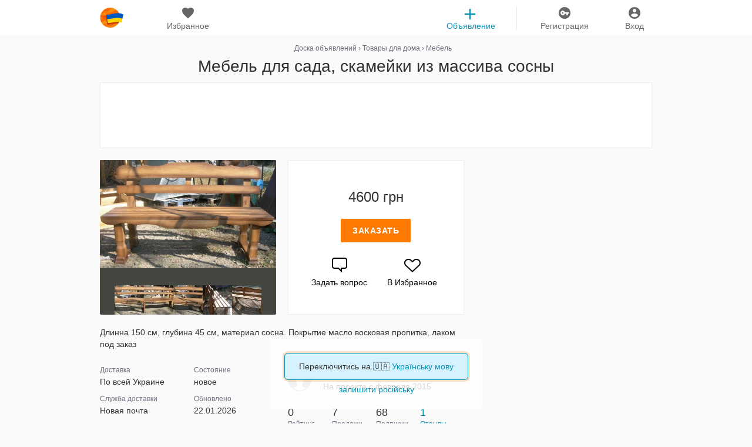

--- FILE ---
content_type: text/html; charset=UTF-8
request_url: https://klubok.com/item-mebel-dlya-sada-skameyki-iz-8380015
body_size: 16723
content:
    <!DOCTYPE html>
    <html class="no-js" id="ng-app" ng-app="siteApp" title-blinking style="height: 100%;" lang="ru-uk">

    <head>
	<meta charset="utf-8">
	<meta name="viewport" content="width=device-width, initial-scale=1.0, maximum-scale=5.0">
	<title>Мебель для сада, скамейки из массива сосны: 4600 грн - мебель в Виннице, объявление №8380015 Клубок (ранее Клумба)</title>
			<meta property="og:title" content="Мебель для сада, скамейки из массива сосны"/>
				<meta property="og:image" content="https://img.klubok.com/img/used/2015/10/27/8380/l/8380015_2.jpg"/>
	
	<meta name="apple-mobile-web-app-capable" content="yes"/>
	<link rel="icon" type="image/x-icon" href="/favicon.ico?v=78"/>
	    <meta name="description" content="Длинна 150 см, глубина 45 см, материал сосна. Покрытие масло восковая пропитка, лаком под заказ">
        <meta property="og:description" content="Длинна 150 см, глубина 45 см, материал сосна. Покрытие масло восковая пропитка, лаком под...">
    		
                        <link rel="alternate" href="https://klubok.com/item-mebel-dlya-sada-skameyki-iz-8380015" hreflang="ru"/>
                            <link rel="alternate" href="https://klubok.com/ua/item-mebel-dlya-sada-skameyki-iz-8380015" hreflang="uk"/>
                        
					<link rel="stylesheet" type="text/css" href="https://klubok.com/static/css/bootstrap_full.min.v9431fa09369d21094b569d19d91fba3c1.css" />
	
	    		<!-- /HEAD Scripts scripts -->

    <!-- NOJS! -->
	<script>
		//hack for mobile ontouch hover event for ios devices
		if (!("ontouchstart" in document.documentElement)) {
			document.documentElement.className += " no-touch";
		}
	</script>
    <!-- NOJS! -->
	    <script>
		(function (i, s, o, g, r, a, m) {
			i['GoogleAnalyticsObject'] = r;
			i[r] = i[r] || function () {
					(i[r].q = i[r].q || []).push(arguments)
				}, i[r].l = 1 * new Date();
			a = s.createElement(o),
				m = s.getElementsByTagName(o)[0];
			a.async = 1;
			a.src = g;
			m.parentNode.insertBefore(a, m)
		})(window, document, 'script', '//www.google-analytics.com/analytics.js', 'ga');

		ga('create', 'UA-44581067-1', 'auto');

		// Поддержка старой аналитики
		window._gaq = {
			push: function (arr) {
				var type = arr[0],
					category = arr[1],
					action = arr[2],
					opt_label = arr[3],
					opt_value = arr[4],
					opt_noninteraction = arr[5];

				if (opt_value) {
					ga('send', 'event', category, action, opt_label, opt_value);
				} else {
					ga('send', 'event', category, action, opt_label);
				}

			}
		};
	</script>
        <script data-ad-client="ca-pub-4168715826531863" async src="https://pagead2.googlesyndication.com/pagead/js/adsbygoogle.js"></script>
</head>
    <body style="min-height:100%;">
    <!--<body style="min-height:100%;overflow: auto; background: url('/static/gfx/HNY_snow_2.png') repeat #fff;">-->

            <noscript>
            <style>
                .no-js .wrapper {
                    margin-top: 50px;
                }
            </style>
            <div class="no-js-message top-info-message">
                <p>
                    В вашем браузере выключен JavaScript, чтобы в полной мере пользоваться Клубком нужно его включить.
                    <a href="http://bit.ly/jyUgFc" rel="nofollow">Используйте инструкции</a>, если не знаете как.
                </p>
            </div>
        </noscript>
        <!--TODO: move inline scripts to footer init-data block-->
<!-- NOJS! -->
<script>
	if(typeof window.appInitData != "object") {
		window.appInitData = {}
	}

	
			window.appInitData.recaptcha = '6LcC1h8TAAAAAOA9ctOpt3njxnKvk3ER25X0yaQI';
		window.appInitData.socketServer = 'wss://klubok.com:2443';
	window.appInitData.webSockets = 1;
	window.appInitData.apiHost = 'https://api.klubok.com';
	window.appInitData.mainHost = 'https://klubok.com';
	window.appInitData.staticHost = 'https://static.klubok.com';
	window.jpghost = 'https://img.klubok.com';

	
	window.appInitData.bannerCounterUrl = 'https://static.klubok.com';
			window.appInitData.breadcrumbs = "Доска объявлений/Товары для дома/Мебель";
	
</script><script>
    window.initFiltersData = {};
    window.staticAppInitData = {};
    window.staticAppInitData.eventAction = 'Похожие объявления';

    document.addEventListener("DOMContentLoaded", function() {
        var lazyloadImages;

        if ("IntersectionObserver" in window) {
            lazyloadImages = document.querySelectorAll(".lazy");
            var imageObserver = new IntersectionObserver(function(entries, observer) {
                entries.forEach(function(entry) {
                    if (entry.isIntersecting) {
                        var image = entry.target;
                        image.src = image.dataset.src;
                        image.classList.remove("lazy");
                        imageObserver.unobserve(image);
                    }
                });
            });

            [].forEach.call(lazyloadImages, function(image) {
                imageObserver.observe(image);
            });
        } else {
            var lazyloadThrottleTimeout;
            lazyloadImages = document.querySelectorAll(".lazy");

            function lazyload () {
                if(lazyloadThrottleTimeout) {
                    clearTimeout(lazyloadThrottleTimeout);
                }

                lazyloadThrottleTimeout = setTimeout(function() {
                    var scrollTop = window.pageYOffset;
                    [].forEach.call(lazyloadImages, function(img) {
                        if(img.offsetTop < (window.innerHeight + scrollTop)) {
                            img.src = img.dataset.src;
                            img.classList.remove('lazy');
                        }
                    });
                    if(lazyloadImages.length == 0) {
                        document.removeEventListener("scroll", lazyload);
                        window.removeEventListener("resize", lazyload);
                        window.removeEventListener("orientationChange", lazyload);
                    }
                }, 20);
            }

            document.addEventListener("scroll", lazyload);
            window.addEventListener("resize", lazyload);
            window.addEventListener("orientationChange", lazyload);
        }
    })

</script>

<!--TODO: for feature: don't have to inject header partial cause it injected at main layout/index-->
<!--app HEADER-->
<header class="main-header">
    <div class="container">
        <!--main menu-->
        <nav class="nav col-xs-12 text-center">

            <ul>
                <!--logo-->
                <li class="col-xs-2 col-md-1 col-sm-1">
                    <!--logo-->
                    <div class="logo" style="background:url(/static/gfx/icon_80_2.png) no-repeat !important">
                        <a href="https://klubok.com" title="klubok">klubok.com</a>
                    </div>
                    <!--/logo-->
                </li>

                <li class="col-xs-2 col-md-2 col-sm-2" render-fav-count-g>
                    <div class="wrap">
                        <a href="https://klubok.com/favourites"
                           rel="nofollow">
                            <i class="sprite-icons main-menu-icon favourites-menu-ico">favourites</i> <span>Избранное</span>
                        </a>
                        <span class="counter hide"><!--favorites counter badge--></span>
                    </div>
                </li>
                <!--log in and registration-->
                                    <!--                <ul class="col-md-8 col-sm-8 col-xs-8"  ng-controller="Loginform">-->
                    <!--                    -->
                    <!--                </ul>-->
                    <li class="col-xs-2 col-md-1 col-sm-1 pull-right">
                        <div class="wrap">
                            <a id="login-btn" href="/signin" title="Вход">
                                <i class="sprite-icons main-menu-icon login-menu-ico">Вход</i>
                                <span>Вход</span>
                            </a>
                        </div>
                    </li>
                    <li class="col-xs-2 pull-right">
                        <div class="wrap">
                            <a id='registration-btn' href="/signup" title="Регистрация" >
                                <i class="sprite-icons main-menu-icon registration-menu-ico">Регистрация</i>
                                <span>Регистрация</span>
                            </a>
                        </div>
                    </li>
                                <!-------->
                                    <li class="float-right col-md-2 col-sm-2">
                        <!--sub menu desktop-->
                        <div class="wrap add-item-head">
                            <a href="https://klubok.com/item/add" onclick="ga('send', 'event', 'Клик Добавить объявление','TOP');">
                                <i class="sprite-icons main-menu-icon plus-head-ico">add</i> <span>Объявление</span>
                            </a>
                        </div>
                        <!--/sub menu desktop-->
                    </li>
                            </ul>

                    </nav>
        <!--/main menu-->
    </div>
</header>

<div class="header-separator "></div>
<!--app HEADER-->

<!--for non authorized user-->
    

<div class="baseChat">
    <div ng-controller="Basechat">
        <div class="{{Basechat.isShowChatDimmer || Basechat.isViewLoading ? 'chat-dimmer' : ''}}"
             ng-if="Basechat.isShowChatDimmer || Basechat.isViewLoading"
             ng-click="Basechat.closeChat()">
        </div>
        <div class="chat-wrapper chat-wrapper-desktop">
            <div resize-height offset="34"
                 class="loader-background"
                 loader="Basechat.isViewLoading"
                 ng-if="Basechat.isViewLoading"
                 block-type="loaderDiv">
            </div>
            <gallery></gallery>
            <div class="chat ng-view"
                 ng-hide="Basechat.isViewLoading">
            </div>
        </div>
    </div>
</div>

<div class="top-spacer "></div>
<info-block></info-block>

<div class="text-align-center " style="font-size: 0;">
   <!-- <div id="ny_banner_1" style="display: inline-block; vertical-align: middle;">
        <a href="/discount?discount=true"><img src="/static/gfx/bf2019.png" style="max-width:960px;width:100%"></a>
    </div>-->

</div>

<div class="container overflow-mobile" style="background-color: #fafafa;">
    
		
	<div class="container">
		<div id="head-title" class="m-head-title-clear-padding">
			
			<div class="breadcrumbs-item-page">
				
						<div class="row">
		<div class="col-xs-12 col-sm-12 col-md-12 b_no_padding-left b_no_padding-top" >
			<div class="breadcrumbs">
				
													<div class="item">
								<a href="/" itemprop="url"><span itemprop="title">Доска объявлений</span></a> ›
							</div>
										
													<div class="item">
								<a href="/tovary-dlya-doma" itemprop="url"><span itemprop="title">Товары для дома</span></a> ›
							</div>
										
													<div class="item">
								<a href="/mebel" itemprop="url"><span itemprop="title">Мебель</span></a>
							</div>
													</div>
		</div>
	</div>
			</div>
			<h1 class="head-title-item-page">
				Мебель для сада, скамейки из массива сосны			</h1>
			<div class='visible-xs'>
				<div class="col-sm-12 col-md-6 slick_slider-wrap">
	<img class="slick_slider-preloader" src="/static/gfx/Preloader_10.gif" alt="">

	<div class="slick_slider slick-hide">
														<div class="custom-slide-wrap">
						<img imtemprop="image" src="https://img.klubok.com/img/used/2015/10/27/8380/8380015_2.jpg">
					</div>
																<div class="custom-slide-wrap">
						<img src="https://img.klubok.com/img/used/2015/10/27/8380/8380015_3.jpg">
					</div>
																<div class="custom-slide-wrap">
						<img src="https://img.klubok.com/img/used/2015/10/27/8380/8380015_4.jpg">
					</div>
																<div class="custom-slide-wrap">
						<img src="https://img.klubok.com/img/used/2015/10/27/8380/8380015_5.jpg">
					</div>
																<div class="custom-slide-wrap">
						<img src="https://img.klubok.com/img/used/2015/10/27/8380/8380015_6.jpg">
					</div>
										</div>

	<script>
		window.photos = [
									{min_src: "https://img.klubok.com/img/used/2015/10/27/8380/s/8380015_2.jpg", big_src: "https://img.klubok.com/img/used/2015/10/27/8380/l/8380015_2.jpg"},
						{min_src: "https://img.klubok.com/img/used/2015/10/27/8380/s/8380015_3.jpg", big_src: "https://img.klubok.com/img/used/2015/10/27/8380/l/8380015_3.jpg"},
						{min_src: "https://img.klubok.com/img/used/2015/10/27/8380/s/8380015_4.jpg", big_src: "https://img.klubok.com/img/used/2015/10/27/8380/l/8380015_4.jpg"},
						{min_src: "https://img.klubok.com/img/used/2015/10/27/8380/s/8380015_5.jpg", big_src: "https://img.klubok.com/img/used/2015/10/27/8380/l/8380015_5.jpg"},
						{min_src: "https://img.klubok.com/img/used/2015/10/27/8380/s/8380015_6.jpg", big_src: "https://img.klubok.com/img/used/2015/10/27/8380/l/8380015_6.jpg"},
								];
	</script>

			<div class="used-view-m-block b-img-position block-radius" style="background-color: rgb(70/*, */70/*, */65/*);"*/>
			<a show-gallery="0" id="b-galley-desc">
				<span class="resize-ico"></span>
				<img src="https://img.klubok.com/img/used/2015/10/27/8380/8380015_2.jpg" class="prduct-img-preview" alt="Мебель для сада, скамейки из массива сосны">
			</a>
			<div class="b-mini-images-gallery">
														<div class="b-mini-image">
						<span show-gallery="0">
							<img src="https://img.klubok.com/img/used/2015/10/27/8380/s/8380015_2.jpg">
						</span>
					</div>

														<div class="b-mini-image">
						<span show-gallery="1">
							<img src="https://img.klubok.com/img/used/2015/10/27/8380/s/8380015_3.jpg">
						</span>
					</div>

														<div class="b-mini-image">
						<span show-gallery="2">
							<img src="https://img.klubok.com/img/used/2015/10/27/8380/s/8380015_4.jpg">
						</span>
					</div>

														<div class="b-mini-image">
						<span show-gallery="3">
							<img src="https://img.klubok.com/img/used/2015/10/27/8380/s/8380015_5.jpg">
						</span>
					</div>

														<div class="b-mini-image">
						<span show-gallery="4">
							<img src="https://img.klubok.com/img/used/2015/10/27/8380/s/8380015_6.jpg">
						</span>
					</div>

							</div>
		</div>
	</div>			</div>
			<div class="no-padding-sides-768 no-padding-bottom-768 col-md-12 col-sm-12 col-xs-12 top-used-block">
					<div class="top-m-used-block no-margin padding-10-0 border-gekon" id="m-used-1">
						<div class="m-used-cont">
							<div class="m-useds-used">
								<div class="m-used">
																			<div class="m-useds-used">
    <div class="m-used">
        <style>
            .my_adslot_new { width: 300px; height: 50px; }
            @media(min-width: 500px) { .my_adslot_new { width: 468px; height: 60px; } }
            @media(min-width: 800px) { .my_adslot_new { width: 728px; height: 90px; } }
        </style>
        <script async src="//pagead2.googlesyndication.com/pagead/js/adsbygoogle.js"></script>
        <ins class="adsbygoogle my_adslot_new"
             style="display:inline-block"
             data-ad-client="ca-pub-4168715826531863"
             data-ad-slot="3235143498">
        </ins>
        <script>
	(adsbygoogle = window.adsbygoogle || []).push({});
</script>
    </div>
</div>																	</div>
							</div>
						</div>
					</div>
				</div>
			</div>
		<div>
	</div>
    <main role="main" class="item-view-page row b_no_padding" itemscope="">
    <script type="application/ld+json">
    {
        "@context":"http://schema.org",
        "@type":"Product",
        "name":"Мебель для сада, скамейки из массива сосны",
        "description":"Длинна 150 см, глубина 45 см, материал сосна. Покрытие масло восковая пропитка, лаком под заказ",
        "image":"https://img.klubok.com/img/used/2015/10/27/8380/m/8380015_2.jpg",
        "offers":{"@type":"Offer",
            "url":"/item-mebel-dlya-sada-skameyki-iz-8380015",
            "priceCurrency":"UAH",
            "price":"4600"}
    }
</script>


                    <script type="application/ld+json">
        {
            "@context": "https://schema.org",
            "@type": "BreadcrumbList",
            "itemListElement": [
                            {
                    "@type": "ListItem",
                    "position": 1,
                    "name": "Доска объявлений",
                    "item": "https://klubok.com/"
                }
                                ,
                                                            {
                    "@type": "ListItem",
                    "position": 2,
                    "name": "Винница",
                    "item": "https://klubok.com/vinnitsa"
                }
                                ,
                                                            {
                    "@type": "ListItem",
                    "position": 3,
                    "name": "Товары для дома",
                    "item": "https://klubok.com/vinnitsa/tovary-dlya-doma"
                }
                                ,
                                                            {
                    "@type": "ListItem",
                    "position": 4,
                    "name": "Мебель",
                    "item": "https://klubok.com/vinnitsa/mebel"
                }
                                                        ]
        }
    </script>
        <span itemprop="name" hidden>
        Мебель для сада, скамейки из массива сосны    </span>
    
    <section class='col-md-8 col-xs-12 item-main-block'>
                <div class='hidden-xs'>
            <div class="col-sm-12 col-md-6 slick_slider-wrap">
	<img class="slick_slider-preloader" src="/static/gfx/Preloader_10.gif" alt="">

	<div class="slick_slider slick-hide">
														<div class="custom-slide-wrap">
						<img imtemprop="image" src="https://img.klubok.com/img/used/2015/10/27/8380/8380015_2.jpg">
					</div>
																<div class="custom-slide-wrap">
						<img src="https://img.klubok.com/img/used/2015/10/27/8380/8380015_3.jpg">
					</div>
																<div class="custom-slide-wrap">
						<img src="https://img.klubok.com/img/used/2015/10/27/8380/8380015_4.jpg">
					</div>
																<div class="custom-slide-wrap">
						<img src="https://img.klubok.com/img/used/2015/10/27/8380/8380015_5.jpg">
					</div>
																<div class="custom-slide-wrap">
						<img src="https://img.klubok.com/img/used/2015/10/27/8380/8380015_6.jpg">
					</div>
										</div>

	<script>
		window.photos = [
									{min_src: "https://img.klubok.com/img/used/2015/10/27/8380/s/8380015_2.jpg", big_src: "https://img.klubok.com/img/used/2015/10/27/8380/l/8380015_2.jpg"},
						{min_src: "https://img.klubok.com/img/used/2015/10/27/8380/s/8380015_3.jpg", big_src: "https://img.klubok.com/img/used/2015/10/27/8380/l/8380015_3.jpg"},
						{min_src: "https://img.klubok.com/img/used/2015/10/27/8380/s/8380015_4.jpg", big_src: "https://img.klubok.com/img/used/2015/10/27/8380/l/8380015_4.jpg"},
						{min_src: "https://img.klubok.com/img/used/2015/10/27/8380/s/8380015_5.jpg", big_src: "https://img.klubok.com/img/used/2015/10/27/8380/l/8380015_5.jpg"},
						{min_src: "https://img.klubok.com/img/used/2015/10/27/8380/s/8380015_6.jpg", big_src: "https://img.klubok.com/img/used/2015/10/27/8380/l/8380015_6.jpg"},
								];
	</script>

			<div class="used-view-m-block b-img-position block-radius" style="background-color: rgb(70/*, */70/*, */65/*);"*/>
			<a show-gallery="0" id="b-galley-desc">
				<span class="resize-ico"></span>
				<img src="https://img.klubok.com/img/used/2015/10/27/8380/8380015_2.jpg" class="prduct-img-preview" alt="Мебель для сада, скамейки из массива сосны">
			</a>
			<div class="b-mini-images-gallery">
														<div class="b-mini-image">
						<span show-gallery="0">
							<img src="https://img.klubok.com/img/used/2015/10/27/8380/s/8380015_2.jpg">
						</span>
					</div>

														<div class="b-mini-image">
						<span show-gallery="1">
							<img src="https://img.klubok.com/img/used/2015/10/27/8380/s/8380015_3.jpg">
						</span>
					</div>

														<div class="b-mini-image">
						<span show-gallery="2">
							<img src="https://img.klubok.com/img/used/2015/10/27/8380/s/8380015_4.jpg">
						</span>
					</div>

														<div class="b-mini-image">
						<span show-gallery="3">
							<img src="https://img.klubok.com/img/used/2015/10/27/8380/s/8380015_5.jpg">
						</span>
					</div>

														<div class="b-mini-image">
						<span show-gallery="4">
							<img src="https://img.klubok.com/img/used/2015/10/27/8380/s/8380015_6.jpg">
						</span>
					</div>

							</div>
		</div>
	</div>        </div>

                        <div class="col-sm-12 col-md-6 col-xs-12"
         ng-controller="MakeOrder as ctrl">
        <div class="used-view-m-block b-card user-widget-card">
            <div class="used-view-price-wrap">
                <i class="l"></i>
                <i class="r"></i>

                <span id="used-cost">
						                                                    4600 грн
                                                                </span>
            </div>
            <script>
              window.breadCrumbs = "Товары для дома/Мебель";
              window.usedUser = "598262";
            </script>
            	<script>
		if(typeof window.appInitData.usedIds != "object") window.appInitData.usedIds = [];
		window.appInitData.usedIds.push(8380015);
	</script>
            <div class="used-view-order-wrap order-wrap-sold ">
                                    <a onclick="ga('send', 'event', 'Заказ', 'Заказать', window.breadCrumbs)"
                       ng-click="ctrl.setChatMessageTrigger('order')"
                       chat-link='send_order'
                       id="order-btn-anchor"
                       class="buyer-btn main-btn-orange"
                       rel="nofollow"
                       show-registration="Заказать">
                        Заказать                    </a>
                            </div>

            <div id="action_prod_block">
                <a onclick="ga('send', 'event', 'Заказ', 'Задать вопрос',window.breadCrumbs)"
                   ng-click="ctrl.setChatMessageTrigger('ask')"
                   show-registration="Задать вопрос"
                   id="ask-btn-anchor"
                   chat-link='ask_order'
                   class="action_prod_icon_block"
                   rel="nofollow"
                >
                    <span class="message-ico sprite-icons"></span>
                    <div>Задать вопрос</div>
                </a>
                                    <a add-favourites="big_hurt" class="action_prod_icon_block"
                       data-count="18" rel="8380015">
                        <span class="hart-ico sprite-icons"></span>
                        <div class="hart-ico-desc">В Избранное</div>
                    </a>
                            </div>
        </div>
    </div>
            </section>

            <div class="col-md-8 col-xs-12 title-padding-AB clearfix">
            <p class="product-desc-full-text black_full_link" read-more itemprop="description">
                Длинна 150 см, глубина 45 см, материал сосна. Покрытие масло восковая пропитка, лаком под заказ            </p>
        </div>
        <div class="col-md-4 right-side-gekon-block
      
          ">
        <style>
    .rsp-600-new { width: 300px; height: 100px; }
    @media(min-width: 800px) { .rsp-600-new { width: 300px; height: 600px; } }
</style>
<script async src="//pagead2.googlesyndication.com/pagead/js/adsbygoogle.js"></script>
<ins class="adsbygoogle rsp-600-new"
     style="display:inline-block"
     data-ad-client="ca-pub-4168715826531863"
     data-ad-slot="8965985894">
</ins>
<script>
	(adsbygoogle = window.adsbygoogle || []).push({});
</script>    </div>

    <section class="tabs col-md-8 col-sm-12">
        <!--tab-heading-->
<!--hide for advertisement | show just for owner and auction lot-->
<!--/tab-heading-->

<!--tabs content-->
<div class="col-md-12 col-sm-12 col-xs-12 tabs-content-wrap b_no_padding-laft-right">
<div class="tabs-content">
    <!--if item owner-->
    
    <!--if advertisement-->
    <div id="wrap-auct-lot-desc" class="tab
     ">
                    <div class="row description description-item">

    <div class="col-xs-12 col-sm-6 col-md-6 b_no_padding-top">
        <div class="row">
            <div class="col-xs-6 col-sm-6 col-md-6 b_no_padding-left padding-content-wrap">
                                
                <div class="b-desc-product">
                    <div class="desc-product-label">Доставка</div>
                    <div>
                                                    По всей Украине                                            </div>
                </div>
                                    <div class="b-desc-product">
                        <div class="desc-product-label">Служба доставки</div>
                                                    Новая&#032;почта <br>
                                            </div>
                                                            </div>

            <div class="col-xs-6 col-sm-6 col-md-6">
                                    <div class="b-desc-product">
                        <div class="desc-product-label">Состояние</div>
                        <div itemprope="itemCondition">
                                                            новое
                                                    </div>
                    </div>
                

                <div class="b-desc-product">
                    <div class="desc-product-label">Обновлено</div>
                    22.01.2026                </div>

                
                                    <div class="b-desc-product" phone-switcher>
                        <div class="desc-product-label">Телефон</div>
                        <span class="used-desc-phone-number">380979965087</span>
                        <span class="dashed-link show-phone"> показать </span>
                    </div>
                                                    <div class="b-desc-product">
                        <div class="desc-product-label">Категория</div>
                        <a href="/mebel" itemprop="category">Мебель</a>
                    </div>
                            </div>
        </div>
    </div>

    <div class="row col-xs-12 col-sm-6 col-md-6 border-item-page">
        <div class="row">
            <div class="b-user-avatar">
                                    <a href="/users/598262/shop">
                        <div class="b-used-profil-avatar profile-wrap">
                            <img class="b-used-avatar-shop" src="https://static.klubok.com/static/gfx/img-no-avatar-kl2.png?v=47" alt="Михайло">
                                                    </div>
                    </a>
                            </div>

            <div class="col-xs-9 col-sm-9 col-md-9 b_no_padding-laft-right">
                <a class="link-desc-product-label" href="/users/598262/shop">
                    <div class="desc-product-label">Михайло</div>
                </a>
                <div>На проекте с февраля 2015</div>
            </div>
        </div>
        <div class="row">
            <div class="col-xs-12 b_no_padding-laft-right b_no_padding-top padding-ab-main-info">
                <div class="col-xs-3 b_no_padding-laft-right">
                    <div class="b-desc-product b_pudding_left_0">
                        <div class="counter-label">0</div>
                        <div class="desc-product-label">Рейтинг</div>
                    </div>
                </div>
                                    <div class="col-xs-3 b_no_padding-laft-right">
                        <div class="b-desc-product b_pudding_left_0">
                            <div class="counter-label">7</div>
                            <div class="desc-product-label">Продажи</div>
                        </div>
                    </div>
                
                                    <div class="col-xs-3 b_no_padding-laft-right">
                        <div class="b-desc-product b_pudding_left_0">
                            <div class="counter-label">68</div>
                            <div class="desc-product-label">Подписки</div>
                        </div>
                    </div>
                
                <!--Сменить отзывы на покупки бекенд-->
                                    <div class="col-xs-3 b_no_padding-laft-right">
                        <div class="b-desc-product b_pudding_left_0">
                            <a href="/users/598262/opinions">
                                <div class="counter-label">1</div>
                                <div class="desc-product-label" style="color: inherit!important;">Отзывы</div>
                            </a>
                        </div>
                    </div>
                            </div>
        </div>

        <div class="row users-wrap-button">
            <div class="col-xs-12 col-sm-12 col-md-12 b_no_padding_left user_shop">
                <a href="/users/598262/shop" class="b-desc-product-text-position"><span class=" shop icon_message_profil"></span>Перейти в магазин</a>
            </div>
                                        <div class="col-xs-12 col-sm-12 col-md-12 b_no_padding bekon-item-page-AB">
                                            <div class="top-m-used-block">
    <div class="m-used-cont">
        <style>
            .my_adslot_btn_new { width: 300px; height: 50px; margin: 0 auto }
        </style>
        <script async src="//pagead2.googlesyndication.com/pagead/js/adsbygoogle.js"></script>
        <!-- Объявление - RSP - Блок пользователя - 300 -->
        <ins class="adsbygoogle my_adslot_btn_new"
             style="display:block"
             data-ad-client="ca-pub-4168715826531863"
             data-ad-slot="3975397098">
        </ins>
        <script>
	(adsbygoogle = window.adsbygoogle || []).push({});
</script>
    </div>
</div>                                    </div>
                    </div>
    </div>

    </div>
                    </div>
</div>
</div>
<!--/tabs content-->    </section>

    <section class="recommendations col-md-8 col-sm-12" role="complementary">
                    <!--Клубок рекоммендует-->
            <h5 class="widgets-block-head-title-item ">Клубок рекомендует</h5>
<ul class="item-list gekon-shop-mobile-margin gekon-flex-ordering d-flex flex-wrap">
                        <li data-item-id="7908695" data-index="0" style="order: 1">
                <section id="7908695"
         class="product-widget item-widget"
         data-item-id="7908695"
         data-ga-category="Клики по обычному"
         data-ga-label="Товары для дома/Мебель"
         data-ga-value=""

    

                widget-send-ga
     >

        <a href="/item-sadovye-skameyki-iz-massiva-sosny-7908695">
                <div class="image-wrap">
                            <img class="lazy lazy-img" src="[data-uri]" data-src="https://img.klubok.com/img/used/2015/08/17/7908/m/7908695_2.jpg" alt="Садовые скамейки из массива сосны">
                                </div>
                <div class="details-wrap">
            <!--static details view-->
            <div class="details static">
                                    <span class="price">
                                                    5600&nbsp;грн                                            </span>
                
                                    <div class="fav widget-fav-block" add-favourites data-count="14">
                        <i class="sprite-icons widget-fav-ico ">favourites</i>
                    </div>
                            </div>

            <!--/static details view-->
            
            <div class="descr-wrap">
                <p class="description">Садовые скамейки из массива сосны</p>
            </div>
        </div>

        <div class="hover-details-wrap">
                                        <div><span>Новое</span></div>
                    </div>

            </a>
</section>
            </li>
                                <li data-item-id="12169983" data-index="1" style="order: 2">
                <section id="12169983"
         class="product-widget item-widget"
         data-item-id="12169983"
         data-ga-category="Клики по обычному"
         data-ga-label="Товары для дома/Мебель"
         data-ga-value=""

    

                widget-send-ga
     >

        <a href="/item-sadovaya-skameyka-iz-dereva-12169983">
                <div class="image-wrap">
                            <img class="lazy lazy-img" src="[data-uri]" data-src="https://img.klubok.com/img/used/2017/01/24/12169/m/12169983_2.jpg" alt="Садовая скамейка из дерева">
                                </div>
                <div class="details-wrap">
            <!--static details view-->
            <div class="details static">
                                    <span class="price">
                                                    6800&nbsp;грн                                            </span>
                
                                    <div class="fav widget-fav-block" add-favourites data-count="13">
                        <i class="sprite-icons widget-fav-ico ">favourites</i>
                    </div>
                            </div>

            <!--/static details view-->
            
            <div class="descr-wrap">
                <p class="description">Садовая скамейка из дерева</p>
            </div>
        </div>

        <div class="hover-details-wrap">
                                        <div><span>Новое</span></div>
                    </div>

            </a>
</section>
            </li>

                                <li data-item-id="33980677" data-index="2" style="order: 3">
                <section id="33980677"
         class="product-widget item-widget"
         data-item-id="33980677"
         data-ga-category="Клики по обычному"
         data-ga-label="Товары для дома/Мебель"
         data-ga-value=""

    

                widget-send-ga
     >

        <a href="/item-komplekt-mebeli-dlya-malenkih-detey-33980677">
                <div class="image-wrap">
                            <img class="lazy lazy-img" src="[data-uri]" data-src="https://img.klubok.com/img/used/2023/02/09/33980/m/33980677_2.jpg" alt="Комплект мебели для маленьких детей">
                                </div>
                <div class="details-wrap">
            <!--static details view-->
            <div class="details static">
                                    <span class="price">
                                                    2600&nbsp;грн                                            </span>
                
                                    <div class="fav widget-fav-block" add-favourites data-count="0">
                        <i class="sprite-icons widget-fav-ico ">favourites</i>
                    </div>
                            </div>

            <!--/static details view-->
            
            <div class="descr-wrap">
                <p class="description">Комплект мебели для маленьких детей</p>
            </div>
        </div>

        <div class="hover-details-wrap">
                                        <div><span>Новое</span></div>
                    </div>

            </a>
</section>
            </li>
                                <li data-item-id="9333269" data-index="3" style="order: 4">
                <section id="9333269"
         class="product-widget item-widget"
         data-item-id="9333269"
         data-ga-category="Клики по обычному"
         data-ga-label="Товары для дома/Мебель"
         data-ga-value=""

    

                widget-send-ga
     >

        <a href="/item-kacheli-dlya-sada-bolshie-raskladnye-9333269">
                <div class="image-wrap">
                            <img class="lazy lazy-img" src="[data-uri]" data-src="https://img.klubok.com/img/used/2016/03/20/9333/m/9333269_2.jpg" alt="Качели для сада большие раскладные скамейка диван">
                                </div>
                <div class="details-wrap">
            <!--static details view-->
            <div class="details static">
                                    <span class="price">
                                                    16500&nbsp;грн                                            </span>
                
                                    <div class="fav widget-fav-block" add-favourites data-count="137">
                        <i class="sprite-icons widget-fav-ico ">favourites</i>
                    </div>
                            </div>

            <!--/static details view-->
            
            <div class="descr-wrap">
                <p class="description">Качели для сада большие раскладные скамейка диван</p>
            </div>
        </div>

        <div class="hover-details-wrap">
                                        <div><span>Новое</span></div>
                    </div>

            </a>
</section>
            </li>
                                <li data-item-id="13084171" data-index="4" style="order: 5">
                <section id="13084171"
         class="product-widget item-widget"
         data-item-id="13084171"
         data-ga-category="Клики по обычному"
         data-ga-label="Товары для дома/Мебель"
         data-ga-value=""

            style="border-style: none;"
    

                widget-send-ga
     >

        <a href="/item-sadovye-komplekty-stoly-skameyki-iz-13084171">
                <div class="image-wrap">
                            <img class="lazy lazy-img" src="[data-uri]" data-src="https://img.klubok.com/img/used/2017/04/20/13084/m/13084171_5.jpg" alt="Садовые комплекты столы скамейки из сосны из дуба из ясеня">
                                </div>
                <div class="details-wrap">
            <!--static details view-->
            <div class="details static">
                                    <span class="price">
                                                    17000&nbsp;грн                                            </span>
                
                                    <div class="fav widget-fav-block" add-favourites data-count="35">
                        <i class="sprite-icons widget-fav-ico ">favourites</i>
                    </div>
                            </div>

            <!--/static details view-->
            
            <div class="descr-wrap">
                <p class="description">Садовые комплекты столы скамейки из сосны из дуба из ясеня</p>
            </div>
        </div>

        <div class="hover-details-wrap">
                                        <div><span>Новое</span></div>
                    </div>

            </a>
</section>
            </li>
                            <li class="gekon-shop gekon hotblock" id="gekon-desktop" style="order: 5">
                    <section class="skyscraper_used skyscraper-wrap-shop">
                        <style>
    .rsp-300-mob { width: 300px; height: 250px; margin-left: 0px; }
</style>
<script async src="//pagead2.googlesyndication.com/pagead/js/adsbygoogle.js"></script>
<ins class="adsbygoogle rsp-300-mob"
     style="display:inline-block"
     data-ad-client="ca-pub-4168715826531863"
     data-ad-slot="8826385093"></ins>
<script>
	(adsbygoogle = window.adsbygoogle || []).push({});
</script>                    </section>
                </li>
                                            <li data-item-id="13699963" data-index="5" style="order: 6">
                <section id="13699963"
         class="product-widget item-widget"
         data-item-id="13699963"
         data-ga-category="Клики по обычному"
         data-ga-label="Товары для дома/Мебель"
         data-ga-value=""

            style="border-style: none;"
    

                widget-send-ga
     >

        <a href="/item-krasivye-kaacheli-dlya-sada-bolshie-13699963">
                <div class="image-wrap">
                            <img class="lazy lazy-img" src="[data-uri]" data-src="https://img.klubok.com/img/used/2017/06/20/13699/m/13699963_2.jpg" alt="Красивые каачели для сада большие">
                                </div>
                <div class="details-wrap">
            <!--static details view-->
            <div class="details static">
                                    <span class="price">
                                                    25100&nbsp;грн                                            </span>
                
                                    <div class="fav widget-fav-block" add-favourites data-count="12">
                        <i class="sprite-icons widget-fav-ico ">favourites</i>
                    </div>
                            </div>

            <!--/static details view-->
            
            <div class="descr-wrap">
                <p class="description">Красивые каачели для сада большие</p>
            </div>
        </div>

        <div class="hover-details-wrap">
                                        <div><span>Новое</span></div>
                    </div>

            </a>
</section>
            </li>
                                <li data-item-id="24793671" data-index="6" style="order: 7">
                <section id="24793671"
         class="product-widget item-widget"
         data-item-id="24793671"
         data-ga-category="Клики по обычному"
         data-ga-label="Товары для дома/Мебель"
         data-ga-value=""

            style="border-style: none;"
    

                widget-send-ga
     >

        <a href="/item-kacheli-dlya-sada-raskladnye-derevyannye-24793671">
                <div class="image-wrap">
                            <img class="lazy lazy-img" src="[data-uri]" data-src="https://img.klubok.com/img/used/2020/03/07/24793/m/24793671_6.jpg" alt="Качели для сада раскладные деревянные">
                                </div>
                <div class="details-wrap">
            <!--static details view-->
            <div class="details static">
                                    <span class="price">
                                                    15000&nbsp;грн                                            </span>
                
                                    <div class="fav widget-fav-block" add-favourites data-count="50">
                        <i class="sprite-icons widget-fav-ico ">favourites</i>
                    </div>
                            </div>

            <!--/static details view-->
            
            <div class="descr-wrap">
                <p class="description">Качели для сада раскладные деревянные</p>
            </div>
        </div>

        <div class="hover-details-wrap">
                                        <div><span>Новое</span></div>
                    </div>

            </a>
</section>
            </li>
                                <li data-item-id="32288686" data-index="7" style="order: 8">
                <section id="32288686"
         class="product-widget item-widget"
         data-item-id="32288686"
         data-ga-category="Клики по обычному"
         data-ga-label="Товары для дома/Мебель"
         data-ga-value=""

    

                widget-send-ga
     >

        <a href="/item-podstavka-dlya-cvetov-m4-iz-32288686">
                <div class="image-wrap">
                            <img class="lazy lazy-img" src="[data-uri]" data-src="https://img.klubok.com/img/used/2022/02/12/32288/m/32288686_2.jpg" alt="Подставка для цветов м4 из металла и лдсп белый l 30х30х55 см 00053 ">
                                </div>
                <div class="details-wrap">
            <!--static details view-->
            <div class="details static">
                                    <span class="price">
                                                    700&nbsp;грн                                            </span>
                
                                    <div class="fav widget-fav-block" add-favourites data-count="7">
                        <i class="sprite-icons widget-fav-ico ">favourites</i>
                    </div>
                            </div>

            <!--/static details view-->
            
            <div class="descr-wrap">
                <p class="description">Подставка для цветов м4 из металла и лдсп белый l 30х30х55 см 00053 </p>
            </div>
        </div>

        <div class="hover-details-wrap">
                                        <div><span>Новое</span></div>
                    </div>

            </a>
</section>
            </li>
                                <li data-item-id="16180475" data-index="8" style="order: 9">
                <section id="16180475"
         class="product-widget item-widget"
         data-item-id="16180475"
         data-ga-category="Клики по обычному"
         data-ga-label="Товары для дома/Мебель"
         data-ga-value=""

            style="border-style: none;"
    

                widget-send-ga
     >

        <a href="/item-sadovaya-mebel-stulya-dlya-dachi-16180475">
                <div class="image-wrap">
                            <img class="lazy lazy-img" src="[data-uri]" data-src="https://img.klubok.com/img/used/2018/02/11/16180/m/16180475_2.jpg" alt="Садовая мебель стулья для дачи сада уличных кафе">
                                </div>
                <div class="details-wrap">
            <!--static details view-->
            <div class="details static">
                                    <span class="price">
                                                    1900&nbsp;грн                                            </span>
                
                                    <div class="fav widget-fav-block" add-favourites data-count="10">
                        <i class="sprite-icons widget-fav-ico ">favourites</i>
                    </div>
                            </div>

            <!--/static details view-->
            
            <div class="descr-wrap">
                <p class="description">Садовая мебель стулья для дачи сада уличных кафе</p>
            </div>
        </div>

        <div class="hover-details-wrap">
                                        <div><span>Новое</span></div>
                    </div>

            </a>
</section>
            </li>
                                <li data-item-id="11149871" data-index="9" style="order: 10">
                <section id="11149871"
         class="product-widget item-widget"
         data-item-id="11149871"
         data-ga-category="Клики по обычному"
         data-ga-label="Товары для дома/Мебель"
         data-ga-value=""

    

                widget-send-ga
     >

        <a href="/item-skameyka-sadovaya-iz-massiva-sosny-11149871">
                <div class="image-wrap">
                            <img class="lazy lazy-img" src="[data-uri]" data-src="https://img.klubok.com/img/used/2016/09/26/11149/m/11149871_8.jpg" alt="Скамейка садовая из массива сосны">
                                </div>
                <div class="details-wrap">
            <!--static details view-->
            <div class="details static">
                                    <span class="price">
                                                    5500&nbsp;грн                                            </span>
                
                                    <div class="fav widget-fav-block" add-favourites data-count="15">
                        <i class="sprite-icons widget-fav-ico ">favourites</i>
                    </div>
                            </div>

            <!--/static details view-->
            
            <div class="descr-wrap">
                <p class="description">Скамейка садовая из массива сосны</p>
            </div>
        </div>

        <div class="hover-details-wrap">
                                        <div><span>Новое</span></div>
                    </div>

            </a>
</section>
            </li>
                                <li data-item-id="33742363" data-index="10" style="order: 11">
                <section id="33742363"
         class="product-widget item-widget"
         data-item-id="33742363"
         data-ga-category="Клики по обычному"
         data-ga-label="Товары для дома/Мебель"
         data-ga-value=""

    

                widget-send-ga
     >

        <a href="/item-skameyka-lavochka-derevyannaya-33742363">
                <div class="image-wrap">
                            <img class="lazy lazy-img" src="[data-uri]" data-src="https://img.klubok.com/img/used/2022/12/16/33742/m/33742363_2.jpg" alt="Скамейка / лавочка деревянная">
                                </div>
                <div class="details-wrap">
            <!--static details view-->
            <div class="details static">
                                    <span class="price">
                                                    1600&nbsp;грн                                            </span>
                
                                    <div class="fav widget-fav-block" add-favourites data-count="0">
                        <i class="sprite-icons widget-fav-ico ">favourites</i>
                    </div>
                            </div>

            <!--/static details view-->
            
            <div class="descr-wrap">
                <p class="description">Скамейка / лавочка деревянная</p>
            </div>
        </div>

        <div class="hover-details-wrap">
                                        <div><span>Новое</span></div>
                    </div>

            </a>
</section>
            </li>
                                <li data-item-id="34448768" data-index="11" style="order: 12">
                <section id="34448768"
         class="product-widget item-widget"
         data-item-id="34448768"
         data-ga-category="Клики по обычному"
         data-ga-label="Товары для дома/Мебель"
         data-ga-value=""

    

                widget-send-ga
     >

        <a href="/item-detskaya-rastuschaya-mebel-iz-dereva-34448768">
                <div class="image-wrap">
                            <img class="lazy lazy-img" src="[data-uri]" data-src="https://img.klubok.com/img/used/2023/05/02/34448/m/34448768_2.jpg" alt="Детская растущая мебель из дерева стол и 3 стула">
                                </div>
                <div class="details-wrap">
            <!--static details view-->
            <div class="details static">
                                    <span class="price">
                                                    8000&nbsp;грн                                            </span>
                
                                    <div class="fav widget-fav-block" add-favourites data-count="0">
                        <i class="sprite-icons widget-fav-ico ">favourites</i>
                    </div>
                            </div>

            <!--/static details view-->
            
            <div class="descr-wrap">
                <p class="description">Детская растущая мебель из дерева стол и 3 стула</p>
            </div>
        </div>

        <div class="hover-details-wrap">
                                        <div><span>Новое</span></div>
                    </div>

            </a>
</section>
            </li>
                                <li data-item-id="24586379" data-index="12" style="order: 13">
                <section id="24586379"
         class="product-widget item-widget"
         data-item-id="24586379"
         data-ga-category="Клики по обычному"
         data-ga-label="Товары для дома/Мебель"
         data-ga-value=""

    

                widget-send-ga
     >

        <a href="/item-izyskannyy-pufik-v-vide-tykvy-24586379">
                <div class="image-wrap">
                            <img class="lazy lazy-img" src="[data-uri]" data-src="https://img.klubok.com/img/used/2020/02/18/24586/m/24586379_2.jpg" alt="Изысканный пуфик в виде тыквы, на ножках в классическом стиле.">
                                </div>
                <div class="details-wrap">
            <!--static details view-->
            <div class="details static">
                                    <span class="price">
                                                    1550&nbsp;грн                                            </span>
                
                                    <div class="fav widget-fav-block" add-favourites data-count="5">
                        <i class="sprite-icons widget-fav-ico ">favourites</i>
                    </div>
                            </div>

            <!--/static details view-->
            
            <div class="descr-wrap">
                <p class="description">Изысканный пуфик в виде тыквы, на ножках в классическом стиле.</p>
            </div>
        </div>

        <div class="hover-details-wrap">
                                        <div><span>Новое</span></div>
                    </div>

            </a>
</section>
            </li>
                                <li data-item-id="28676092" data-index="13" style="order: 14">
                <section id="28676092"
         class="product-widget item-widget"
         data-item-id="28676092"
         data-ga-category="Клики по обычному"
         data-ga-label="Товары для дома/Мебель"
         data-ga-value=""

    

                widget-send-ga
     >

        <a href="/item-nabor-detskoy-mebeli-stolik-i-28676092">
                <div class="image-wrap">
                            <img class="lazy lazy-img" src="[data-uri]" data-src="https://img.klubok.com/img/used/2021/02/11/28676/m/28676092_2.jpg" alt="Набор детской мебели столик и стульчик для маленького ребёночка">
                                </div>
                <div class="details-wrap">
            <!--static details view-->
            <div class="details static">
                                    <span class="price">
                                                    2600&nbsp;грн                                            </span>
                
                                    <div class="fav widget-fav-block" add-favourites data-count="1">
                        <i class="sprite-icons widget-fav-ico ">favourites</i>
                    </div>
                            </div>

            <!--/static details view-->
            
            <div class="descr-wrap">
                <p class="description">Набор детской мебели столик и стульчик для маленького ребёночка</p>
            </div>
        </div>

        <div class="hover-details-wrap">
                                        <div><span>Новое</span></div>
                    </div>

            </a>
</section>
            </li>
                                <li data-item-id="28675912" data-index="14" style="order: 15">
                <section id="28675912"
         class="product-widget item-widget"
         data-item-id="28675912"
         data-ga-category="Клики по обычному"
         data-ga-label="Товары для дома/Мебель"
         data-ga-value=""

    

                widget-send-ga
     >

        <a href="/item-komplekt-1-stolik-2-stula-28675912">
                <div class="image-wrap">
                            <img class="lazy lazy-img" src="[data-uri]" data-src="https://img.klubok.com/img/used/2021/02/11/28675/m/28675912_2.jpg" alt="Комплект 1 столик 2 стула детская деревянная мебель">
                                </div>
                <div class="details-wrap">
            <!--static details view-->
            <div class="details static">
                                    <span class="price">
                                                    3400&nbsp;грн                                            </span>
                
                                    <div class="fav widget-fav-block" add-favourites data-count="1">
                        <i class="sprite-icons widget-fav-ico ">favourites</i>
                    </div>
                            </div>

            <!--/static details view-->
            
            <div class="descr-wrap">
                <p class="description">Комплект 1 столик 2 стула детская деревянная мебель</p>
            </div>
        </div>

        <div class="hover-details-wrap">
                                        <div><span>Новое</span></div>
                    </div>

            </a>
</section>
            </li>
                                <li data-item-id="36362471" data-index="15" style="order: 16">
                <section id="36362471"
         class="product-widget item-widget"
         data-item-id="36362471"
         data-ga-category="Клики по обычному"
         data-ga-label="Товары для дома/Мебель"
         data-ga-value=""

    

                widget-send-ga
     >

        <a href="/item-goydalki-sadov-m-40192-metal-36362471">
                <div class="image-wrap">
                            <img class="lazy lazy-img" src="[data-uri]" data-src="https://img.klubok.com/img/used/2024/09/06/36362/m/36362471_2.jpg" alt="Гойдалки садові M 4019-2 метал, д106-ш75-в117см, сидiння70-30см, дах">
                                </div>
                <div class="details-wrap">
            <!--static details view-->
            <div class="details static">
                                    <span class="price">
                                                    1700&nbsp;грн                                            </span>
                
                                    <div class="fav widget-fav-block" add-favourites data-count="1">
                        <i class="sprite-icons widget-fav-ico ">favourites</i>
                    </div>
                            </div>

            <!--/static details view-->
            
            <div class="descr-wrap">
                <p class="description">Гойдалки садові M 4019-2 метал, д106-ш75-в117см, сидiння70-30см, дах</p>
            </div>
        </div>

        <div class="hover-details-wrap">
                                        <div><span>Новое</span></div>
                    </div>

            </a>
</section>
            </li>
                                <li data-item-id="37231860" data-index="16" style="order: 17">
                <section id="37231860"
         class="product-widget item-widget"
         data-item-id="37231860"
         data-ga-category="Клики по обычному"
         data-ga-label="Товары для дома/Мебель"
         data-ga-value=""

    

                widget-send-ga
     >

        <a href="/item-starinnaya-massivnaya-dvernaya-ruchka-iz-37231860">
                <div class="image-wrap">
                            <img class="lazy lazy-img" src="[data-uri]" data-src="https://img.klubok.com/img/used/2025/08/23/37231/m/37231860_2.jpg" alt="Старинная массивная дверная ручка из латуни, также может быть как крючок для одежды, отличное состоя">
                                </div>
                <div class="details-wrap">
            <!--static details view-->
            <div class="details static">
                                    <span class="price">
                                                    1290&nbsp;грн                                            </span>
                
                                    <div class="fav widget-fav-block" add-favourites data-count="0">
                        <i class="sprite-icons widget-fav-ico ">favourites</i>
                    </div>
                            </div>

            <!--/static details view-->
            
            <div class="descr-wrap">
                <p class="description">Старинная массивная дверная ручка из латуни, также может быть как крючок для одежды, отличное состоя</p>
            </div>
        </div>

        <div class="hover-details-wrap">
                                        <div><span>б/у</span></div>
                    </div>

            </a>
</section>
            </li>
                                <li data-item-id="4875676" data-index="17" style="order: 18">
                <section id="4875676"
         class="product-widget item-widget"
         data-item-id="4875676"
         data-ga-category="Клики по обычному"
         data-ga-label="Товары для дома/Мебель"
         data-ga-value=""

    

                widget-send-ga
     >

        <a href="/item-kuhni-i-shkafy-iz-naturalnogo-4875676">
                <div class="image-wrap">
                            <img class="lazy lazy-img" src="[data-uri]" data-src="https://img.klubok.com/img/used/2014/01/22/4875/m/4875676_2.jpg" alt="Кухни и шкафы из натурального дерева под заказ">
                                </div>
                <div class="details-wrap">
            <!--static details view-->
            <div class="details static">
                                    <span class="price">
                                                    5000&nbsp;грн                                            </span>
                
                                    <div class="fav widget-fav-block" add-favourites data-count="12">
                        <i class="sprite-icons widget-fav-ico ">favourites</i>
                    </div>
                            </div>

            <!--/static details view-->
            
            <div class="descr-wrap">
                <p class="description">Кухни и шкафы из натурального дерева под заказ</p>
            </div>
        </div>

        <div class="hover-details-wrap">
                                        <div><span>Новое</span></div>
                    </div>

            </a>
</section>
            </li>
                                <li data-item-id="11080233" data-index="18" style="order: 19">
                <section id="11080233"
         class="product-widget item-widget"
         data-item-id="11080233"
         data-ga-category="Клики по обычному"
         data-ga-label="Товары для дома/Мебель"
         data-ga-value=""

    

                widget-send-ga
     >

        <a href="/item-stulya-iz-dereva-sadovye-11080233">
                <div class="image-wrap">
                            <img class="lazy lazy-img" src="[data-uri]" data-src="https://img.klubok.com/img/used/2016/09/19/11080/m/11080233_2.jpg" alt="Стулья из дерева садовые">
                                </div>
                <div class="details-wrap">
            <!--static details view-->
            <div class="details static">
                                    <span class="price">
                                                    2100&nbsp;грн                                            </span>
                
                                    <div class="fav widget-fav-block" add-favourites data-count="21">
                        <i class="sprite-icons widget-fav-ico ">favourites</i>
                    </div>
                            </div>

            <!--/static details view-->
            
            <div class="descr-wrap">
                <p class="description">Стулья из дерева садовые</p>
            </div>
        </div>

        <div class="hover-details-wrap">
                                        <div><span>Новое</span></div>
                    </div>

            </a>
</section>
            </li>
                                <li data-item-id="11418496" data-index="19" style="order: 20">
                <section id="11418496"
         class="product-widget item-widget"
         data-item-id="11418496"
         data-ga-category="Клики по обычному"
         data-ga-label="Товары для дома/Мебель"
         data-ga-value=""

    

                widget-send-ga
     >

        <a href="/item-stulya-iz-massiva-sosny-11418496">
                <div class="image-wrap">
                            <img class="lazy lazy-img" src="[data-uri]" data-src="https://img.klubok.com/img/used/2016/10/24/11418/m/11418496_2.jpg" alt="Стулья из массива сосны">
                                </div>
                <div class="details-wrap">
            <!--static details view-->
            <div class="details static">
                                    <span class="price">
                                                    1900&nbsp;грн                                            </span>
                
                                    <div class="fav widget-fav-block" add-favourites data-count="15">
                        <i class="sprite-icons widget-fav-ico ">favourites</i>
                    </div>
                            </div>

            <!--/static details view-->
            
            <div class="descr-wrap">
                <p class="description">Стулья из массива сосны</p>
            </div>
        </div>

        <div class="hover-details-wrap">
                                        <div><span>Новое</span></div>
                    </div>

            </a>
</section>
            </li>
                                <li data-item-id="12169997" data-index="20" style="order: 21">
                <section id="12169997"
         class="product-widget item-widget"
         data-item-id="12169997"
         data-ga-category="Клики по обычному"
         data-ga-label="Товары для дома/Мебель"
         data-ga-value=""

    

                widget-send-ga
     >

        <a href="/item-kreslo-sadovoe-iz-massiva-sosny-12169997">
                <div class="image-wrap">
                            <img class="lazy lazy-img" src="[data-uri]" data-src="https://img.klubok.com/img/used/2017/01/24/12169/m/12169997_2.jpg" alt="Кресло садовое из массива сосны">
                                </div>
                <div class="details-wrap">
            <!--static details view-->
            <div class="details static">
                                    <span class="price">
                                                    5200&nbsp;грн                                            </span>
                
                                    <div class="fav widget-fav-block" add-favourites data-count="21">
                        <i class="sprite-icons widget-fav-ico ">favourites</i>
                    </div>
                            </div>

            <!--/static details view-->
            
            <div class="descr-wrap">
                <p class="description">Кресло садовое из массива сосны</p>
            </div>
        </div>

        <div class="hover-details-wrap">
                                        <div><span>Новое</span></div>
                    </div>

            </a>
</section>
            </li>
                                <li data-item-id="24166102" data-index="21" style="order: 22">
                <section id="24166102"
         class="product-widget item-widget"
         data-item-id="24166102"
         data-ga-category="Клики по обычному"
         data-ga-label="Товары для дома/Мебель"
         data-ga-value=""

    

                widget-send-ga
     >

        <a href="/item-podstavka-derevyannaya-pod-sistemnyy-blok-24166102">
                <div class="image-wrap">
                            <img class="lazy lazy-img" src="[data-uri]" data-src="https://img.klubok.com/img/used/2020/01/12/24166/m/24166102_2.jpg" alt="Подставка деревянная под системный блок / сабвуфер из ясеня">
                                </div>
                <div class="details-wrap">
            <!--static details view-->
            <div class="details static">
                                    <span class="price">
                                                    1800&nbsp;грн                                            </span>
                
                                    <div class="fav widget-fav-block" add-favourites data-count="3">
                        <i class="sprite-icons widget-fav-ico ">favourites</i>
                    </div>
                            </div>

            <!--/static details view-->
            
            <div class="descr-wrap">
                <p class="description">Подставка деревянная под системный блок / сабвуфер из ясеня</p>
            </div>
        </div>

        <div class="hover-details-wrap">
                                        <div><span>Новое</span></div>
                    </div>

            </a>
</section>
            </li>
                                <li data-item-id="24534070" data-index="22" style="order: 23">
                <section id="24534070"
         class="product-widget item-widget"
         data-item-id="24534070"
         data-ga-category="Клики по обычному"
         data-ga-label="Товары для дома/Мебель"
         data-ga-value=""

            style="border-style: none;"
    

                widget-send-ga
     >

        <a href="/item-stul-iz-metalla-toliks-chernyy-24534070">
                <div class="image-wrap">
                            <img class="lazy lazy-img" src="[data-uri]" data-src="https://img.klubok.com/img/used/2020/02/14/24534/m/24534070_2.jpg" alt="Стул из металла Толикс, черный, крашенный, штабелируемый">
                                </div>
                <div class="details-wrap">
            <!--static details view-->
            <div class="details static">
                                    <span class="price">
                                                    1611&nbsp;грн                                            </span>
                
                                    <div class="fav widget-fav-block" add-favourites data-count="1">
                        <i class="sprite-icons widget-fav-ico ">favourites</i>
                    </div>
                            </div>

            <!--/static details view-->
            
            <div class="descr-wrap">
                <p class="description">Стул из металла Толикс, черный, крашенный, штабелируемый</p>
            </div>
        </div>

        <div class="hover-details-wrap">
                                        <div><span>Новое</span></div>
                    </div>

            </a>
</section>
            </li>
                                <li data-item-id="26277181" data-index="23" style="order: 24">
                <section id="26277181"
         class="product-widget item-widget"
         data-item-id="26277181"
         data-ga-category="Клики по обычному"
         data-ga-label="Товары для дома/Мебель"
         data-ga-value=""

    

                widget-send-ga
     >

        <a href="/item-nastennyy-skladnoy-stolik-iz-dereva-26277181">
                <div class="image-wrap">
                            <img class="lazy lazy-img" src="[data-uri]" data-src="https://img.klubok.com/img/used/2020/07/11/26277/m/26277181_2.jpg" alt="Настенный складной столик из дерева">
                                </div>
                <div class="details-wrap">
            <!--static details view-->
            <div class="details static">
                                    <span class="price">
                                                    3000&nbsp;грн                                            </span>
                
                                    <div class="fav widget-fav-block" add-favourites data-count="7">
                        <i class="sprite-icons widget-fav-ico ">favourites</i>
                    </div>
                            </div>

            <!--/static details view-->
            
            <div class="descr-wrap">
                <p class="description">Настенный складной столик из дерева</p>
            </div>
        </div>

        <div class="hover-details-wrap">
                                        <div><span>Новое</span></div>
                    </div>

            </a>
</section>
            </li>
                                <li data-item-id="26333069" data-index="24" style="order: 25">
                <section id="26333069"
         class="product-widget item-widget"
         data-item-id="26333069"
         data-ga-category="Клики по обычному"
         data-ga-label="Товары для дома/Мебель"
         data-ga-value=""

    

                widget-send-ga
     >

        <a href="/item-nastennyy-skladnoy-stolik-iz-dereva-26333069">
                <div class="image-wrap">
                            <img class="lazy lazy-img" src="[data-uri]" data-src="https://img.klubok.com/img/used/2020/07/16/26333/m/26333069_2.jpg" alt="Настенный складной столик из дерева">
                                </div>
                <div class="details-wrap">
            <!--static details view-->
            <div class="details static">
                                    <span class="price">
                                                    4000&nbsp;грн                                            </span>
                
                                    <div class="fav widget-fav-block" add-favourites data-count="5">
                        <i class="sprite-icons widget-fav-ico ">favourites</i>
                    </div>
                            </div>

            <!--/static details view-->
            
            <div class="descr-wrap">
                <p class="description">Настенный складной столик из дерева</p>
            </div>
        </div>

        <div class="hover-details-wrap">
                                        <div><span>Новое</span></div>
                    </div>

            </a>
</section>
            </li>
                                <li data-item-id="26485562" data-index="25" style="order: 26">
                <section id="26485562"
         class="product-widget item-widget"
         data-item-id="26485562"
         data-ga-category="Клики по обычному"
         data-ga-label="Товары для дома/Мебель"
         data-ga-value=""

    

                widget-send-ga
     >

        <a href="/item-stellazh-etazherka-iz-dereva-sosna-26485562">
                <div class="image-wrap">
                            <img class="lazy lazy-img" src="[data-uri]" data-src="https://img.klubok.com/img/used/2020/08/01/26485/m/26485562_2.jpg" alt="Стеллаж этажерка из дерева сосна">
                                </div>
                <div class="details-wrap">
            <!--static details view-->
            <div class="details static">
                                    <span class="price">
                                                    5000&nbsp;грн                                            </span>
                
                                    <div class="fav widget-fav-block" add-favourites data-count="4">
                        <i class="sprite-icons widget-fav-ico ">favourites</i>
                    </div>
                            </div>

            <!--/static details view-->
            
            <div class="descr-wrap">
                <p class="description">Стеллаж этажерка из дерева сосна</p>
            </div>
        </div>

        <div class="hover-details-wrap">
                                        <div><span>Новое</span></div>
                    </div>

            </a>
</section>
            </li>
                                <li data-item-id="27576134" data-index="26" style="order: 27">
                <section id="27576134"
         class="product-widget item-widget"
         data-item-id="27576134"
         data-ga-category="Клики по обычному"
         data-ga-label="Товары для дома/Мебель"
         data-ga-value=""

    

                widget-send-ga
     >

        <a href="/item-zhalyuziynye-belye-dverki-iz-dereva-27576134">
                <div class="image-wrap">
                            <img class="lazy lazy-img" src="[data-uri]" data-src="https://img.klubok.com/img/used/2020/11/02/27576/m/27576134_2.jpg" alt="Жалюзийные белые дверки из дерева">
                                </div>
                <div class="details-wrap">
            <!--static details view-->
            <div class="details static">
                                    <span class="price">
                                                    1700&nbsp;грн                                            </span>
                
                                    <div class="fav widget-fav-block" add-favourites data-count="1">
                        <i class="sprite-icons widget-fav-ico ">favourites</i>
                    </div>
                            </div>

            <!--/static details view-->
            
            <div class="descr-wrap">
                <p class="description">Жалюзийные белые дверки из дерева</p>
            </div>
        </div>

        <div class="hover-details-wrap">
                                        <div><span>Новое</span></div>
                    </div>

            </a>
</section>
            </li>
                                <li data-item-id="27936917" data-index="27" style="order: 28">
                <section id="27936917"
         class="product-widget item-widget"
         data-item-id="27936917"
         data-ga-category="Клики по обычному"
         data-ga-label="Товары для дома/Мебель"
         data-ga-value=""

    

                widget-send-ga
     >

        <a href="/item-stellazh-na-kuhnyu-iz-dereva-27936917">
                <div class="image-wrap">
                            <img class="lazy lazy-img" src="[data-uri]" data-src="https://img.klubok.com/img/used/2020/12/01/27936/m/27936917_2.jpg" alt="Стеллаж на кухню из дерева белый">
                                </div>
                <div class="details-wrap">
            <!--static details view-->
            <div class="details static">
                                    <span class="price">
                                                    8000&nbsp;грн                                            </span>
                
                                    <div class="fav widget-fav-block" add-favourites data-count="2">
                        <i class="sprite-icons widget-fav-ico ">favourites</i>
                    </div>
                            </div>

            <!--/static details view-->
            
            <div class="descr-wrap">
                <p class="description">Стеллаж на кухню из дерева белый</p>
            </div>
        </div>

        <div class="hover-details-wrap">
                                        <div><span>Новое</span></div>
                    </div>

            </a>
</section>
            </li>
                                <li data-item-id="27940828" data-index="28" style="order: 29">
                <section id="27940828"
         class="product-widget item-widget"
         data-item-id="27940828"
         data-ga-category="Клики по обычному"
         data-ga-label="Товары для дома/Мебель"
         data-ga-value=""

    

                widget-send-ga
     >

        <a href="/item-zhalyuziynye-dveri-iz-dereva-belogo-27940828">
                <div class="image-wrap">
                            <img class="lazy lazy-img" src="[data-uri]" data-src="https://img.klubok.com/img/used/2020/12/01/27940/m/27940828_2.jpg" alt="Жалюзийные двери из дерева белого цвета за 1кв.м.">
                                </div>
                <div class="details-wrap">
            <!--static details view-->
            <div class="details static">
                                    <span class="price">
                                                    2700&nbsp;грн                                            </span>
                
                                    <div class="fav widget-fav-block" add-favourites data-count="1">
                        <i class="sprite-icons widget-fav-ico ">favourites</i>
                    </div>
                            </div>

            <!--/static details view-->
            
            <div class="descr-wrap">
                <p class="description">Жалюзийные двери из дерева белого цвета за 1кв.м.</p>
            </div>
        </div>

        <div class="hover-details-wrap">
                                        <div><span>Новое</span></div>
                    </div>

            </a>
</section>
            </li>
                                <li data-item-id="29531844" data-index="29" style="order: 30">
                <section id="29531844"
         class="product-widget item-widget"
         data-item-id="29531844"
         data-ga-category="Клики по обычному"
         data-ga-label="Товары для дома/Мебель"
         data-ga-value=""

    

                widget-send-ga
     >

        <a href="/item-stulchik-detskiy-iz-yasenya-perevertysh-29531844">
                <div class="image-wrap">
                            <img class="lazy lazy-img" src="[data-uri]" data-src="https://img.klubok.com/img/used/2021/04/20/29531/m/29531844_2.jpg" alt="Стульчик детский из ясеня перевёртыш">
                                </div>
                <div class="details-wrap">
            <!--static details view-->
            <div class="details static">
                                    <span class="price">
                                                    1400&nbsp;грн                                            </span>
                
                                    <div class="fav widget-fav-block" add-favourites data-count="0">
                        <i class="sprite-icons widget-fav-ico ">favourites</i>
                    </div>
                            </div>

            <!--/static details view-->
            
            <div class="descr-wrap">
                <p class="description">Стульчик детский из ясеня перевёртыш</p>
            </div>
        </div>

        <div class="hover-details-wrap">
                                        <div><span>Новое</span></div>
                    </div>

            </a>
</section>
            </li>
            </ul>

<!--TODO: move inline scripts to footer init-data block-->
	<script>
		if(typeof window.appInitData.usedIds != "object") window.appInitData.usedIds = [];
		window.appInitData.usedIds.push(7908695,12169983,33980677,9333269,13084171,13699963,24793671,32288686,16180475,11149871,33742363,34448768,24586379,28676092,28675912,36362471,37231860,4875676,11080233,11418496,12169997,24166102,24534070,26277181,26333069,26485562,27576134,27936917,27940828,29531844);
	</script>
            </section>
</main>

    <section class="bottom-seo-links row col-xs-12" role="navigation">
        <ul>
            <li class="title-bottom-seo-links">Другие категории</li>
                                        <li>
                    <a href="skamejki">Скамейки</a>
                                    </li>
                                    </ul>
    </section>


<!--TODO: move all inline scripts to footer init-data block-->
<script>
    appInitData.newProductPage = true;

    window.adData = {
        adLink: '/item-mebel-dlya-sada-skameyki-iz-8380015',
        price: 4600,
        userId: 598262,
        name: 'Мебель для сада, скамейки из массива сосны',
        imgLink: 'https://img.klubok.com/img/used/2015/10/27/8380/m/8380015_2.jpg',
        isPromoted: '',
        usedId: 8380015,
        used_location: 'Винница',
        thread_last_used_id: 0    };

    window.uadsData = {
        uid:8380015,
        ukey: "a617c4ca8d99241b8036e86d40050f9d",
        ueid: 598262,
        up: 0,
        referrer: document.referrer,
        urs:3            };

    window.currentUsedData = {"used_id":"8380015","user_id":"598262","item_name":"Мебель для сада, скамейки из массива сосны","text":"Длинна 150 см, глубина 45 см, материал сосна. Покрытие масло восковая пропитка, лаком под заказ","price":"4600 грн","link":"https://klubok.com/item-mebel-dlya-sada-skameyki-iz-8380015","images":{"preview":"https://img.klubok.com/img/used/2015/10/27/8380/m/8380015_2.jpg","0":"https://img.klubok.com/img/used/2015/10/27/8380/8380015_2.jpg","1":"https://img.klubok.com/img/used/2015/10/27/8380/8380015_3.jpg","2":"https://img.klubok.com/img/used/2015/10/27/8380/8380015_4.jpg","3":"https://img.klubok.com/img/used/2015/10/27/8380/8380015_5.jpg","4":"https://img.klubok.com/img/used/2015/10/27/8380/8380015_6.jpg"},"large_images":{"preview":"https://img.klubok.com/img/used/2015/10/27/8380/m/8380015_2.jpg","0":"https://img.klubok.com/img/used/2015/10/27/8380/l/8380015_2.jpg","1":"https://img.klubok.com/img/used/2015/10/27/8380/l/8380015_3.jpg","2":"https://img.klubok.com/img/used/2015/10/27/8380/l/8380015_4.jpg","3":"https://img.klubok.com/img/used/2015/10/27/8380/l/8380015_5.jpg","4":"https://img.klubok.com/img/used/2015/10/27/8380/l/8380015_6.jpg"},"images_order":"2.jpg,3.jpg,4.jpg,5.jpg,6.jpg","category_id":"1809","preview_image_link":"https://img.klubok.com/img/used/2015/10/27/8380/8380015_2.jpg","preview_image_size":{"width":1024,"height":627},"preview_image_color":{"R":70,"G":70,"B":65},"is_favourite":false,"favourites":"18","cond_id":1,"cond":"Новое","delivery_region_id":-215,"delivery_region":"по всей Украине","date":"2015-10-27 19:37:00","renew_date":"2026-01-22 12:26:52","next_renew_date":1769686012,"sold":"0"};
</script>



    <section class="footer" role="footer">
        <div class="b-bottom-navigation">
    <div class="row">
                <div class="col-xs-12 col-sm-4 col-sm-push-8 col-md-4 col-md-push-8">
                            <div class="visible-xs breadcrumbs-footer">
                                            	
<div class="row">
	<div class="col-xs-12 col-sm-12 col-md-12 b_no_padding-left b_no_padding-top" >
		<div class="breadcrumbs">

						<div class="item">
					<a href="/" ><span >Доска объявлений</span></a> ›
					</div>
						<div class="item">
					<a href="/vinnitsa" ><span >Винница</span></a> ›
					</div>
						<div class="item">
					<a href="/vinnitsa/tovary-dlya-doma" ><span >Товары для дома</span></a> ›
					</div>
						<div class="item">
					<a href="/vinnitsa/mebel" ><span >Мебель</span></a>
					</div>
	
		</div>
	</div>

</div>


                                    </div>
                                    <p class="support-block-title">Поддержка</p>
                    <a target="_blank" rel="nofollow noopener" class="support-block" href="https://help.klubok.com/hc/ru"
                       onclick="ga('send', 'event', 'often_question_support_link','click');">
                        <span class="usual-question-ico"></span>
                        <span class="support-text">Часто задаваемые вопросы</span>
                    </a>

                    <a target="_blank" rel="nofollow noopener" class="support-block" href="https://help.klubok.com/hc/ru/articles/208083695"
                       onclick="ga('send', 'event', 'support_link','click');">
                        <span class="support-ico"></span>
                        <span class="support-text">Служба поддержки</span>


                    </a>

                                            <a rel="nofollow noopener" class="support-block" href="/ua"> <span class="support-text">Украинский</span></a>
                    
                            </div>

                <div class="col-xs-12 col-sm-8 col-sm-pull-4 col-md-8 col-md-pull-4">
                    <div class="hidden-xs">
                                                    	
<div class="row">
	<div class="col-xs-12 col-sm-12 col-md-12 b_no_padding-left b_no_padding-top" >
		<div class="breadcrumbs">

						<div class="item">
					<a href="/" ><span >Доска объявлений</span></a> ›
					</div>
						<div class="item">
					<a href="/vinnitsa" ><span >Винница</span></a> ›
					</div>
						<div class="item">
					<a href="/vinnitsa/tovary-dlya-doma" ><span >Товары для дома</span></a> ›
					</div>
						<div class="item">
					<a href="/vinnitsa/mebel" ><span >Мебель</span></a>
					</div>
	
		</div>
	</div>

</div>


                                            </div>
                                        


                </div>
                                <div class="social-footer col-md-12 col-sm-12 col-xs-12">
                    <div class="social-footer-border col-md-12 col-sm-12 col-xs-12">
                        <div class="social-btn col-md-6 col-sm-6 col-xs-12">
                            <p>Подписывайтесь на Клубок в социальных сетях</p>
                            <a target="_blank" rel="nofollow noopener" href="https://www.facebook.com/klubkom"><img
                                        src="/static/gfx/social-footer/kl_facebook.svg"
                                        alt="Страница Клубка на Фейсбуке" title="Страница Клубка на Фейсбуке"></a>
                            <a target="_blank" rel="nofollow noopener" href="https://www.instagram.com/klubok_com"><img
                                        src="/static/gfx/social-footer/kl_instagram.svg" alt="Инстаграм Клубка"
                                        title="Инстаграм Клубка"></a>
                        </div>
                        <div class="application-block col-md-6 col-sm-6 col-xs-12">
                            <p>Будьте всегда на связи с помощью приложений Клубка</p>
                            <a href="https://itunes.apple.com/ru/app/klubok/id848412595?mt=8" rel="nofollow noopener" target="_blank">
                                <img src="/static/gfx/App_Store.png" srcset="/static/gfx/App_Store@2x.png 2x"
                                     alt="App Store">
                            </a>
                            <a href='https://play.google.com/store/apps/details?id=vc.k908.klubok.next&utm_source=mainsite&utm_campaign=button&pcampaignid=MKT-Other-global-all-co-prtnr-py-PartBadge-Mar2515-1'
                               target="_blank" rel="nofollow noopener">
                                <img alt='Доступно в Google Play'
                                     src='https://play.google.com/intl/en_us/badges/images/generic/ru_badge_web_generic.png'/>
                            </a>
                        </div>
                    </div>
                </div>
            </div>
    </div>

    <div class="row" id="wrap-footer-menu" style="position: relative; height: 230px;">
                                            <div class="col-xs-6 col-sm-3 col-md-2 b-footer-menu">
                <ul class="footer-menu" >
                                            <li class="">

                            <a  rel="nofollow noopener" href="/zhenskie-kurtki">Женские куртки</a>
                        </li>
                                            <li class="">

                            <a  rel="nofollow noopener" href="/sportivnaya-odezhda">Женские спортивные костюмы</a>
                        </li>
                                            <li class="">

                            <a  rel="nofollow noopener" href="/zhenskie-platya">Женские платья</a>
                        </li>
                                            <li class="">

                            <a  rel="nofollow noopener" href="/zhenskie-kardigany">Женские кардиганы</a>
                        </li>
                                            <li class="">

                            <a  rel="nofollow noopener" href="/obuv-1704">Женская обувь</a>
                        </li>
                                            <li class="">

                            <a  rel="nofollow noopener" href="/zhenskie-kozhanye-krossovki">Женские кожаные кроссовки</a>
                        </li>
                                            <li class="">

                            <a  rel="nofollow noopener" href="/plitonoski">Плитоноски</a>
                        </li>
                                            <li class="">

                            <a  rel="nofollow noopener" href="/platya-sarafany-1000032">Женские повседневные платья</a>
                        </li>
                                            <li class="">

                            <a  rel="nofollow noopener" href="/reglany-hudi-svitera">Женские кофты</a>
                        </li>
                                            <li class="">

                            <a  rel="nofollow noopener" href="/takticheskie-rjukzaki">Тактические рюкзаки</a>
                        </li>
                                    </ul>
            </div>
                                <div class="col-xs-6 col-sm-3 col-md-2 b-footer-menu">
                <ul class="footer-menu" >
                                            <li class="">

                            <a  rel="nofollow noopener" href="/zhenskie-krossovki">Женские кроссовки</a>
                        </li>
                                            <li class="">

                            <a  rel="nofollow noopener" href="/zhenskie-hudi-dobrogo-vechora-mi-z-ukraini">Женские худи "Доброго вечора ми з України"</a>
                        </li>
                                            <li class="">

                            <a  rel="nofollow noopener" href="/zhenskie-sportivnye-kostjumi-dobrogo-vechora-mi-z-ukraini">Женские спортивные костюмы "Доброго вечора, ми з України"</a>
                        </li>
                                            <li class="">

                            <a  rel="nofollow noopener" href="/platya-dlya-mamy-i-dochki">Наряды для мамы и дочки</a>
                        </li>
                                            <li class="">

                            <a  rel="nofollow noopener" href="/samokaty">Детские самокаты</a>
                        </li>
                                            <li class="">

                            <a  rel="nofollow noopener" href="/kukly-lol-suprise">Куклы LoL Surprise</a>
                        </li>
                                            <li class="">

                            <a  rel="nofollow noopener" href="/demisezonnye-kurtki-kombinezony">Детская демисезонная одежда</a>
                        </li>
                                            <li class="">

                            <a  rel="nofollow noopener" href="/detskie-hudi-dobrogo-vechora-mi-z-ukraini">Детские худи "Доброго вечора, ми з України"</a>
                        </li>
                                            <li class="">

                            <a  rel="nofollow noopener" href="/demisezonnaya-obuv">Детская демисезонная обувь</a>
                        </li>
                                            <li class="">

                            <a  rel="nofollow noopener" href="/detskie-stoliki-i-stulchiki">Детские столики и стульчики</a>
                        </li>
                                    </ul>
            </div>
                                <div class="col-xs-6 col-sm-3 col-md-2 b-footer-menu">
                <ul class="footer-menu" >
                                            <li class="">

                            <a  rel="nofollow noopener" href="/detskie-gorki">Детские горки</a>
                        </li>
                                            <li class="">

                            <a  rel="nofollow noopener" href="/domiki-dlya-kukol">Домики для кукол</a>
                        </li>
                                            <li class="">

                            <a  rel="nofollow noopener" href="/detskie-kostjumy-dobrogo-vechora-mi-z-ukraini">Детские костюмы "Доброго вечора, ми з України"</a>
                        </li>
                                            <li class="">

                            <a  rel="nofollow noopener" href="/odezhda">Одежда детская</a>
                        </li>
                                            <li class="">

                            <a  rel="nofollow noopener" href="/detskie-kostyumy-trojki">Детские костюмы-тройки</a>
                        </li>
                                            <li class="">

                            <a  rel="nofollow noopener" href="/shkolnye-kostyumy">Детские школьные костюмы</a>
                        </li>
                                            <li class="">

                            <a  rel="nofollow noopener" href="/detskie-futbolki-dobrogo-vechora-mi-z-ukraini">Детские футболки "Доброго вечора, ми з України"</a>
                        </li>
                                            <li class="">

                            <a  rel="nofollow noopener" href="/detskie-sportivnye-kostjumy-dobrogo-vechora-mi-z-ukraini">Детские спортивные костюмы "Доброго вечора, ми з України"</a>
                        </li>
                                            <li class="">

                            <a  rel="nofollow noopener" href="/velosipedy">Детские велосипеды</a>
                        </li>
                                    </ul>
            </div>
                                <div class="col-xs-6 col-sm-3 col-md-2 b-footer-menu">
                <ul class="footer-menu" >
                                            <li class="">

                            <a  rel="nofollow noopener" href="/muzhskie-krossovki">Мужские кроссовки</a>
                        </li>
                                            <li class="">

                            <a  rel="nofollow noopener" href="/muzhskie-kedy">Мужские кеды</a>
                        </li>
                                            <li class="">

                            <a  rel="nofollow noopener" href="/muzhskie-sportivnye-kostyumy">Мужские спортивные костюмы</a>
                        </li>
                                            <li class="">

                            <a  rel="nofollow noopener" href="/muzhskie-patrioticheskie-futbolki">Мужские патриотические футболки</a>
                        </li>
                                            <li class="">

                            <a  rel="nofollow noopener" href="/muzhskie-kozhanye-krossovki">Мужские кожаные кроссовки</a>
                        </li>
                                            <li class="">

                            <a  rel="nofollow noopener" href="/perchatki-takticheskie">Тактические перчатки</a>
                        </li>
                                            <li class="">

                            <a  rel="nofollow noopener" href="/muzhskie-sportivnye-shtany">Мужские спортивные штаны</a>
                        </li>
                                            <li class="">

                            <a  rel="nofollow noopener" href="/muzhskie-tolstovki">Мужские толстовки</a>
                        </li>
                                            <li class="">

                            <a  rel="nofollow noopener" href="/muzhskie-sumki-bananki">Мужские сумки бананки</a>
                        </li>
                                            <li class="">

                            <a  rel="nofollow noopener" href="/muzhskie-takticheskie-krossovki">Мужские тактические кроссовки</a>
                        </li>
                                    </ul>
            </div>
                                <div class="col-xs-6 col-sm-3 col-md-2 b-footer-menu">
                <ul class="footer-menu" >
                                            <li class="">

                            <a  rel="nofollow noopener" href="/kukly-reborn">Куклы Реборн</a>
                        </li>
                                            <li class="">

                            <a  rel="nofollow noopener" href="/produkty-pitaniya">Продукты питания</a>
                        </li>
                                            <li class="">

                            <a  rel="nofollow noopener" href="/kolyaski-dlya-kukol">Коляски для кукол и пупсов</a>
                        </li>
                                            <li class="">

                            <a  rel="nofollow noopener" href="/kukly-pupsy">Детские куклы и пупсы</a>
                        </li>
                                            <li class="">

                            <a  rel="nofollow noopener" href="/batuty">Батуты для детей</a>
                        </li>
                                            <li class="">

                            <a  rel="nofollow noopener" href="/roliki">Ролики</a>
                        </li>
                                            <li class="">

                            <a  rel="nofollow noopener" href="/interaktivnye-igry">Интерактивные игрушки</a>
                        </li>
                                            <li class="">

                            <a  rel="nofollow noopener" href="/detskie-krossovki">Детские кроссовки</a>
                        </li>
                                            <li class="">

                            <a  rel="nofollow noopener" href="/shkolnye-ryukzaki">Школьные рюкзаки</a>
                        </li>
                                            <li class="">

                            <a  rel="nofollow noopener" href="/sportivnye-kostyumy">Детские спортивные костюмы</a>
                        </li>
                                    </ul>
            </div>
                                <div class="col-xs-6 col-sm-3 col-md-2 b-footer-menu">
                <ul class="footer-menu" >
                                            <li class="">

                            <a target="_blank" rel="nofollow noopener" href="/map">Карта сайта</a>
                        </li>
                                            <li class="">

                            <a target="_blank" rel="nofollow noopener" href="/city-map">Карта регионов</a>
                        </li>
                                            <li class="">

                            <a target="_blank" rel="nofollow noopener" href="https://blog.klubok.com">Блог Клубка</a>
                        </li>
                                            <li class="">

                            <a target="_blank" rel="nofollow noopener" href="/map/popular-brands">Популярные бренды</a>
                        </li>
                                            <li class="">

                            <a target="_blank" rel="nofollow noopener" href="https://help.klubok.com/hc/ru/articles/208083695">Контактная информация</a>
                        </li>
                                            <li class="">

                            <a target="_blank" rel="nofollow noopener" href="https://help.klubok.com/hc/ru/articles/207365169">Ограничение ответственности</a>
                        </li>
                                            <li class="">

                            <a target="_blank" rel="nofollow noopener" href="https://help.klubok.com/hc/ru/articles/360001352919">Условия пользования</a>
                        </li>
                                            <li class="">

                            <a target="_blank" rel="nofollow noopener" href="mailto:help@klubok.com">help@klubok.com</a>
                        </li>
                                            <li class="">

                            <a target="_blank" rel="nofollow noopener" href="https://itunes.apple.com/ru/app/klubok/id848412595?mt=8">Клубок для iPhone</a>
                        </li>
                                            <li class="">

                            <a target="_blank" rel="nofollow noopener" href="https://play.google.com/store/apps/details?id=vc.k908.klubok.next&referrer=utm_source%3Dmainsite%26utm_medium%3Dweb%26utm_campaign%3Dbottom">Клубок для Android</a>
                        </li>
                                    </ul>
            </div>
                                <div class="col-xs-6 col-sm-3 col-md-2 b-footer-menu">
                <ul class="footer-menu" >
                                            <li class="">

                            <a  rel="nofollow noopener" href=""></a>
                        </li>
                                    </ul>
            </div>
            
            </div>


    </section>

    <!--TODO: move inline scripts to footer init-data block-->
    <div class="scripts-init-data">

                    <script async src="//pagead2.googlesyndication.com/pagead/js/adsbygoogle.js"></script>
        

        <!-- scripts include-->
                    <script type="text/javascript" src="https://static.klubok.com/static/js/jquery.min.js"></script>
    
            <script type="text/javascript" src="https://static.klubok.com/static/js/angular.min.js"></script>
    
    <script type="text/javascript" src="https://static.klubok.com/static/build/main-libs.min.v09db8a200119fb620adb3ab866bcef221.js"></script>
    <script type="text/javascript" src="https://static.klubok.com/static/build/main-application-script.min.v2f26bf99a0d276819a1d2837f94d2c3e1.js"></script>
        <!--/ scripts include-->

        <script type="text/javascript">
            var main_domain = 'klubok.com';
            var user_uniq = '664b42ee39c268597af193f3aae5db59';
        </script>

        <script>
            // CustomVariable

                ga('set', 'dimension2', "tovary-dlya-doma/mebel");

                        ga('set', 'contentGroup1', 'Активное');            
            $(".baseChat").before($(".enter-block"));
        </script>

        <script type="text/javascript">
    //uads lines count | analytics
    $(function () {
        var usedLinesObj = {};
        var productHotElems = $('.item-widget.hot .details');
        var lengthEls = productHotElems.length;

        for (var key = 0; key < lengthEls; key++) {
            var productHotElemsTop = $(productHotElems[key]).offset().top,
                productHotElemsID = $(productHotElems[key]).closest(".item-widget").attr("id");

            if (productHotElemsTop != 'undefined') {
                if (usedLinesObj[productHotElemsTop] == undefined) {
                    usedLinesObj[productHotElemsTop] = {}
                }

                usedLinesObj[productHotElemsTop][productHotElemsID] = productHotElemsID;
            }
        }

        //first load
        $(document).ready(function () {
            checkUads();
            $(window).scroll(checkUads);
        });

        function checkUads() {
            var mydoc = document.documentElement;
            var mybody = $('body');
            var mytop = (mydoc && mydoc.scrollTop || mybody && mybody.scrollTop() || 0);
            var m = document.documentElement.clientHeight + mytop;

            for (var key in usedLinesObj) {
                if (key < (m - 280) &&
                    usedLinesObj[key].sends == undefined) {
                    try{
                        $.ajax({
                            url: window.appInitData.mainHost + "/uads/",
                            type: 'POST',
                            data: {
                                value: usedLinesObj[key],
                                urs: uadsData.urs
                            }
                        });
                    }catch (error){
                        console.log("Error AJAX on" + window.appInitData.mainHost + "/uads/" + error);
                    }

                    usedLinesObj[key].sends = true;
                }
            }
        }
    });

    //report/abuse
    $(function () {
        var status = "hidden";

        $(document).on('click', function (e) {
            if ($(e.target).closest('.m-used-report__dropdown').length == 0) {
                $(".m-used-report__dropdown").hide();
                status = "hidden";
            }
        });

        $(".m-used-report").click(function () {
            if (status == "hidden") {
                status = "visible";
                $(".m-used-report__dropdown").show();
            } else {
                status = "hidden";
                $(".m-used-report__dropdown").hide();
            }
            return false;
        });

        $(".m-used-report__dropdown__list").click(function () {
            $(".m-used-report__dropdown").toggle();
        });
        var qq = $('.m-used-report__dropdown a').click(function () {
            $(".m-used-report").hide();
            $(".report-el").hide();
            $(".m-used-report__dropdown").toggle();
            $(".report-el-success").text('Сохранение...');
            $(".report-el-success").removeClass('hide');
            $.ajax({
                type: "POST",
                url: '/used/make-complaint/',
                data: {complaint: $(this).data('cid'), usedId:8380015},
                success: function (dataCheck) {
                    $(".report-el-success").text('Спасибо, ваша жалоба принята.');
                }
            });
        });
    });

    //footer mosaic
    $(function () {
        if (window.mobileDetection.any()) {
            var firstToggle = false;

            $(".b-used-profil-avatar").on("click", function () {
                $(".user-menu").toggle();

                if (!firstToggle) {
                    firstToggle = true;
                    $(".user-menu").toggle();
                }

            });
        }

        var msnryNew = new Masonry(document.querySelector('#wrap-footer-menu'), {
            itemSelector: '.b-footer-menu',
            transitionDuration: 0
        });

        if (navigator.userAgent.indexOf('Safari') != -1 && navigator.userAgent.indexOf('Chrome') == -1) {
            $(".last_gallery_img").css({
                "top": "2px"
            });

            $("body").append("<style> .miniature-wrapper-active{top:0;} </style>");
        }
    })
</script>
    <script>
        //global page identifier flag
        //TODO: remove stupidity
        window.isProductPage = true;
    </script>


        
    </div>
</div>
<!--prod-->
    <script type="text/javascript" src="https://static.klubok.com/static/build/main-libs.min.v09db8a200119fb620adb3ab866bcef221.js "></script>
    <script type="text/javascript" src="https://static.klubok.com/static/build/item-page-application-script.min.v8cc65226f0973752a087877ad97c44c51.js "></script>
        <style>
        #switch-lang-container {
            text-align: center;
            position: fixed;
            bottom: 2rem;
            left: 50%;
            transform: translateX(-50%);
            z-index: 1000;
            opacity: 0;
            transition: all 1s ease-out;
            background-color: #ffffffcc;
            padding: 2rem;
            border-radius: 0.5rem;
        }
        #switch-lang-container .switch-lang {
            transition: all 1s ease-out;
            border: 1px solid #0192b5;
            border-radius: 0.5rem;
            padding: 1rem 2rem;
            background-color: #d7f2ff;
            margin-bottom: 0.5rem;
            box-shadow: 0 0 0 0.25rem rgba(230, 130, 20, 0.25);
        }
        #switch-lang-container.show {
            opacity: 1;
        }

        .fade {
            opacity: 0;
        }

        .fade.show {
            opacity: 1;
        }

        [v-cloak] {
            display: none;
        }
    </style>
    </body>
    <div class="hide" id="switch-lang-container">
        <div class="switch-lang">Переключитись на 🇺🇦 <a href="/ua" onclick="setLang('uk')">Українську мову</a>
        </div><a href="/" onclick="setLang('ru')">залишити російську</a>
    </div>
    <script>
        (function checkLang() {
            const langAlert = document.getElementById("switch-lang-container");
            const lang = localStorage.getItem("lang");
            if (!lang) {
                langAlert.classList.add("show");
            }
        })();

        const setLang = (lang) => {
            const langAlert = document.getElementById("switch-lang-container");
            langAlert.classList.remove("show");
            localStorage.setItem("lang", lang);
        };
    </script>
    </html>



--- FILE ---
content_type: text/html; charset=UTF-8
request_url: https://klubok.com/init/used
body_size: 533
content:
{"ecommerce":[],"favourites":[],"unread_opinions_count":0}

--- FILE ---
content_type: text/html; charset=utf-8
request_url: https://www.google.com/recaptcha/api2/aframe
body_size: 265
content:
<!DOCTYPE HTML><html><head><meta http-equiv="content-type" content="text/html; charset=UTF-8"></head><body><script nonce="tCDgnuMcHoGE1yDT9x5rPg">/** Anti-fraud and anti-abuse applications only. See google.com/recaptcha */ try{var clients={'sodar':'https://pagead2.googlesyndication.com/pagead/sodar?'};window.addEventListener("message",function(a){try{if(a.source===window.parent){var b=JSON.parse(a.data);var c=clients[b['id']];if(c){var d=document.createElement('img');d.src=c+b['params']+'&rc='+(localStorage.getItem("rc::a")?sessionStorage.getItem("rc::b"):"");window.document.body.appendChild(d);sessionStorage.setItem("rc::e",parseInt(sessionStorage.getItem("rc::e")||0)+1);localStorage.setItem("rc::h",'1769774988727');}}}catch(b){}});window.parent.postMessage("_grecaptcha_ready", "*");}catch(b){}</script></body></html>